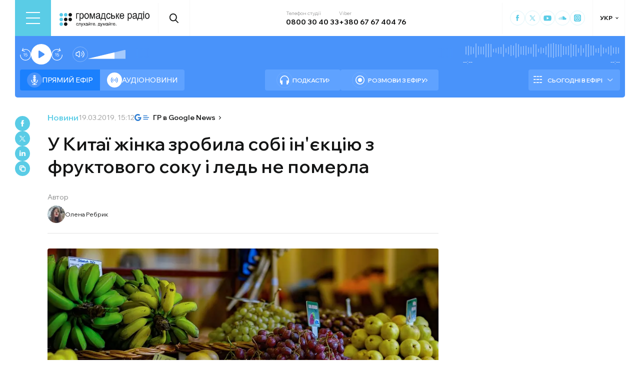

--- FILE ---
content_type: text/x-component
request_url: https://hromadske.radio/persons/olena-rebryk?_rsc=mgt6k
body_size: -452
content:
0:["1768563008399",[["children",["locale","uk","d"],"children","persons",["persons",{"children":[["slug","olena-rebryk","d"],{"children":["__PAGE__",{}]},"$undefined","$undefined",true]}],null,null]]]
